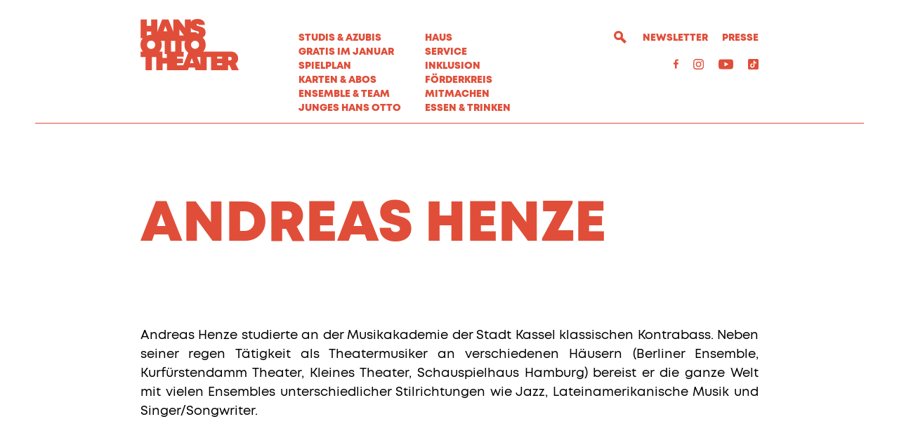

--- FILE ---
content_type: text/html; charset=utf-8
request_url: https://www.hansottotheater.de/spielplan/a-z/der-gute-mensch-von-sezuan/andreas-henze/
body_size: 15607
content:


<!DOCTYPE html>
<!--[if lt IE 7]>				<html lang="de" class="no-js ie lt-ie9 lt-ie8 lt-ie7 ie6"> <![endif]-->
<!--[if IE 7]>					<html lang="de" class="no-js ie lt-ie9 lt-ie8 ie7"> <![endif]-->
<!--[if IE 8]>					<html lang="de" class="no-js ie lt-ie9 ie8"> <![endif]-->
<!--[if IE 9]>					<html lang="de" class="no-js ie ie9"> <![endif]-->
<!--[if (gt IE 9)|!(IE)]><!-->
<html lang="de" class="no-js">
<!--<![endif]-->

<head><meta charset="utf-8" /><title>
	Andreas Henze | Hans Otto Theater
</title><meta name="description" content="Andreas Henze" /><meta name="keywords" content="Schauspiel, Theater, Potsdam, Spielplan, Monatsplan, Kalender, Stückübersicht, Andreas Henze" /><meta http-equiv="X-UA-Compatible" content="IE=edge">
<meta name="viewport" content="width=device-width, initial-scale=1.0, minimum-scale=1.0, maximum-scale=1.0, user-scalable=0">

<link rel="apple-touch-icon" sizes="180x180" href="/apple-touch-icon.png">
<link rel="icon" type="image/png" sizes="32x32" href="/favicon-32x32.png">
<link rel="icon" type="image/png" sizes="16x16" href="/favicon-16x16.png">
<link rel="manifest" href="/site.webmanifest">
<link rel="mask-icon" href="/safari-pinned-tab.svg" color="#e04e39">
<meta name="msapplication-TileColor" content="#e04e39">
<meta name="theme-color" content="#ffffff">

<!-- meta tags for seo -->
<meta name="author" content="Hans Otto Theater" />
<meta name="generator" content="spiritec WebCMS für Opernhäuser und Theater" />
<meta name="robots" content="index, follow" />
<meta property="og:image" content="/img/logo.png" />
<link rel="canonical" href="https://www.hansottotheater.de/ensemble_und_team/andreas-henze/" />
<link href="/resources/css-bundles/all?v=ajJdj8n_8Lhh_QxueajguyOfQOvImrLpCpYEk-pTgE01" rel="stylesheet"/>


<script src="/js-bundles/head?v=bQN9tre70i1Oq26S8Hs5OzeRbLffpkeWLYDp62rOltk1"></script>

<script type="text/javascript">
    var SYSTEMURLBASE = '/';
    var CALLBACKURLBASE = '/callbacks/';
    var RESOURCES = {
        "IMAGE_ENLARGE": "Vergr&#246;&#223;ern",
        "IMAGE_REDUCE": "Verkleinern",
        "PRESSCART_ERROR_EMAIL": "Bitte geben Sie Ihre E-Mail an.",
        "PRESSCART_ERROR_EDITORIALDEPARTMENT": "Bitte geben Sie Ihre Redaktion an.",
        "PRESSCART_FEEDBACK_DOCUMENTSSENT": "Ihre Pressemappe wurde Ihnen per E-Mail an die angegebene Adresse zugestellt.",
        "PRESSCART_REMOVEFROMCART": "Auswahl aufheben"
    };
    var PARAMETERNAMES = {
        "SEARCHTERM": "Suchbegriff",
        "SEARCHPAGE": "Seite"
    };
</script>
</head>
<body id="ctl00_BodyElement" class="ua-chrome dev-desktoppc">
    <script>document.documentElement.className = document.documentElement.className.replace(/\bno-js\b/, 'js');</script>
	<a id="top"></a>
        
    <div id="js-popup-hook" style="display: none;"></div>
    

<script>

window.componentInitialisation.registerReadyEvent(function() {
    $('.fullsize.personGallery').spiritecFullsize();

});
</script>

    
    <div id="ctl00_PageWrapperElement" class="page-wrapper">

        <header class="page-header page-outer" role="banner">
    <div class="header__border page-inner page-inner--wide">
        <div class="header__inner page-inner js-marker-include-in-scrolling-calculation">

            <a href="/" class="header__logo"></a>
            
            <a href="#" class="header__mobilemenutoggle"></a>

            <div class="header__mainmenu">
                <nav class="navigation-main" role="navigation">
                    <div class="header__mainmenucol header__mainmenucol--left"><ul class="menu1"><li class="level1 first"><a href="/studis-azubis-gratis-im-januar/" class="level1">STUDIS &amp; AZUBIS GRATIS IM JANUAR</a></li><li class="level1 selected has-subitems menu-module-identifier-season"><a href="/spielplan/" class="level1">Spielplan</a><ul class="menu2"><li class="level2 first menu-module-identifier-schedule"><a href="/spielplan/monatsplan/" class="level2">Monatsplan</a></li><li class="level2"><a href="/spielplan/premieren/" class="level2">Premieren</a></li><li class="level2"><a href="/spielplan/repertoire/" class="level2">Repertoire</a></li><li class="level2"><a href="/spielplan/oper-ballett/" class="level2">Oper &amp; Ballett</a></li><li class="level2"><a href="/spielplan/stuecke-von-a-z/" class="level2">St&#252;cke von A-Z</a></li><li class="level2 last"><a href="/spielplan/zugaben/" class="level2">Zugaben</a></li></ul></li><li class="level1 has-subitems"><a href="/karten-und-abos/" class="level1">Karten &amp; Abos</a><ul class="menu2"><li class="level2 first"><a href="https://hansottotheater.reservix.de/events" class="level2" target="_blank">Webshop</a></li><li class="level2"><a href="/karten-und-abos/abonnements/" class="level2">Abonnements</a></li><li class="level2 last"><a href="/karten-und-abos/karten/" class="level2">Karten</a></li></ul></li><li class="level1 has-subitems menu-module-identifier-ensemble"><a href="/ensemble_und_team/" class="level1">Ensemble &amp; Team</a><ul class="menu2"><li class="level2 first"><a href="/ensemble_und_team/ensemble/" class="level2">Ensemble</a></li><li class="level2 last"><a href="/ensemble_und_team/team/" class="level2">Team</a></li></ul></li><li class="level1 last has-subitems"><a href="/junges-hans-otto/" class="level1">Junges Hans Otto</a><ul class="menu2"><li class="level2 first"><a href="/junges-hans-otto/stuecke/" class="level2">St&#252;cke</a></li><li class="level2"><a href="/junges-hans-otto/theaterpaedagogik/" class="level2">Theaterp&#228;dagogik</a></li><li class="level2"><a href="/junges-hans-otto/abonnements/" class="level2">Abonnements</a></li><li class="level2 last"><a href="/junges-hans-otto/kontakt/" class="level2">Kontakt</a></li></ul></li></ul></div>
                    <div class="header__mainmenucol header__mainmenucol--right"><ul class="menu1"><li class="level1 first has-subitems"><a href="/haus/" class="level1">Haus</a><ul class="menu2"><li class="level2 first"><a href="/haus/ueber-uns/" class="level2">&#220;ber uns</a></li><li class="level2"><a href="/haus/leitbild/" class="level2">Leitbild</a></li><li class="level2"><a href="/haus/ueber-hans-otto/" class="level2">&#220;ber Hans Otto</a></li><li class="level2"><a href="/haus/nachhaltigkeit/" class="level2">Nachhaltigkeit</a></li><li class="level2"><a href="/haus/partner/" class="level2">Partner</a></li><li class="level2"><a href="/haus/kontakt/" class="level2">Kontakt</a></li><li class="level2 last"><a href="/haus/hinter-den-kulissen/" class="level2">Hinter den Kulissen</a></li></ul></li><li class="level1 has-subitems"><a href="/service/" class="level1">Service</a><ul class="menu2"><li class="level2 first"><a href="/service/besuch/" class="level2">Besuch</a></li><li class="level2"><a href="/service/vermittlung/" class="level2">Vermittlung</a></li><li class="level2"><a href="/service/jobs/" class="level2">Jobs</a></li><li class="level2"><a href="/service/hans-otto-digital/" class="level2">Hans Otto digital</a></li><li class="level2 last"><a href="/service/merchandise/" class="level2">Merchandise</a></li></ul></li><li class="level1 has-subitems"><a href="/inklusion/" class="level1">Inklusion</a><ul class="menu2"><li class="level2 first has-subitems"><a href="/inklusion/audiodeskription/" class="level2">Audiodeskription</a></li><li class="level2"><a href="/inklusion/gebaerdensprache/" class="level2">Geb&#228;rdensprache</a></li><li class="level2"><a href="/inklusion/barrierefreiheit/" class="level2">Barrierefreiheit</a></li><li class="level2 last"><a href="/inklusion/sensible-inhalte/" class="level2">Sensible Inhalte</a></li></ul></li><li class="level1"><a href="/foerderkreis/" class="level1">F&#246;rderkreis</a></li><li class="level1 has-subitems"><a href="/mitmachen/" class="level1">MITMACHEN</a><ul class="menu2"><li class="level2 first"><a href="/mitmachen/buergerbuehne/" class="level2">B&#252;rgerb&#252;hne</a></li><li class="level2"><a href="/mitmachen/jugendclub/" class="level2">Jugendclub</a></li><li class="level2 last"><a href="/mitmachen/theaterscouts/" class="level2">Theaterscouts</a></li></ul></li><li class="level1 last"><a href="/essen-und-trinken/" class="level1">Essen &amp; Trinken</a></li></ul></div>
                </nav>
                <div class="navigation-meta --margintop-element-standard --hide-tablet-landscape-up">
                    <ul class="menu1"><li class="level1 first menu-module-identifier-newsletter"><a href="/newsletter/" class="level1">Newsletter</a></li><li class="level1 last menu-module-identifier-pressservice"><a href="/presse/" class="level1">Presse</a></li></ul>
                    <ul><li><a href="/suche/?Suchbegriff=">Suche</a></li></ul>
                </div>
                <div class="header__metaicons --margintop-element-standard --hide-tablet-landscape-up"><!--
                    <a href="#" target="_blank" class="header__metaicon header__metaicon--mail"></a>
                    --><a href="https://www.facebook.com/hansottotheater" target="_blank" class="header__metaicon header__metaicon--facebook"></a><!--
                    --><a href="https://www.instagram.com/hansottotheater/" target="_blank" class="header__metaicon header__metaicon--instagram"></a><!--
                    --><a href="https://www.youtube.com/channel/UC00-2wsj33CpEz0tMg3NZcQ?view_as=subscriber" target="_blank" class="header__metaicon header__metaicon--youtube"></a><!--
                    --><a href="https://www.tiktok.com/@hansottotheater?lang=de" target="_blank" class="header__metaicon header__metaicon--tiktok"></a><!--
                --></div>
            </div>

            <div class="header__metamenu">
                                <a href="#" class="header__search"></a>
                                <nav class="navigation-meta">
                    <ul class="menu1"><li class="level1 first menu-module-identifier-newsletter"><a href="/newsletter/" class="level1">Newsletter</a></li><li class="level1 last menu-module-identifier-pressservice"><a href="/presse/" class="level1">Presse</a></li></ul>
                </nav>
            </div>

            <div class="header__metaicons --hide-tablet-portrait-down"><!--
                <a href="#" target="_blank" class="header__metaicon header__metaicon--mail"></a>
                --><a href="https://www.facebook.com/hansottotheater" target="_blank" class="header__metaicon header__metaicon--facebook"></a><!--
                --><a href="https://www.instagram.com/hansottotheater/" target="_blank" class="header__metaicon header__metaicon--instagram"></a><!--                                                                                                                                    
                --><a href="https://www.youtube.com/channel/UC00-2wsj33CpEz0tMg3NZcQ?view_as=subscriber" target="_blank" class="header__metaicon header__metaicon--youtube"></a><!--
                --><a href="https://www.tiktok.com/@hansottotheater?lang=de" target="_blank" class="header__metaicon header__metaicon--tiktok"></a><!--
            --></div>
            
            <div class="header__anchornavigation"></div>
            <div class="header__pressnavigation header__pressnavigation--desktop"></div>

                        <div class="search__form --hide-tablet-portrait-down">
                <div class="search__hidden js-marker-search-target" data-searchform="searchform-1" data-target="/suche/?Suchbegriff="></div>
                <div class="search__spaceholder"></div>
                <div class="search__fieldwrapper">
                    <label class="search__label">Suchbegriff</label>
                    <input type="text" class="search__textfield js-marker-header-search-form-searchterm" data-search-term-identifier="js-marker-lustiges-textfeld-im-header" data-search-target="/suche/?Suchbegriff=" name="searchterm" placeholder="Suchbegriff">
                </div>
                <div class="search__iconwrapper">
                    <a href="#" class="search__searchicon js-marker-header-search-form-submit" data-search-target="/suche/?Suchbegriff=" data-search-term-identifier="js-marker-lustiges-textfeld-im-header"></a>
                    <a href="#" class="search__closeicon"></a>
                </div>
            </div>
            
        </div>
    </div>
</header>
<div class="header__pressnavigation header__pressnavigation--mobile"></div>


        <main class="page-content" role="main">
            
    <section class="page-outer">
    <div class="page-inner">
        
        <h1 class="person__headline">Andreas Henze</h1>
        
        
    </div>
</section>

<section class="page-outer --paddingtop-section-none --paddingbottom-section-large" >	  <div class="page-inner"><div class="richtext richtext--textdecoration-default richtext--size-default --margintop-element-none --marginbottom-element-large">Andreas Henze studierte an der Musikakademie der Stadt Kassel klassischen Kontrabass. Neben seiner regen Tätigkeit als Theatermusiker an verschiedenen Häusern (Berliner Ensemble, Kurfürstendamm Theater, Kleines Theater, Schauspielhaus Hamburg) bereist er die ganze Welt mit vielen Ensembles unterschiedlicher Stilrichtungen wie Jazz, Lateinamerikanische Musik und Singer/Songwriter.<br></div>					  </div></section>        


        </main> <!-- page-content -->

        

<footer class="page-footer page-outer" role="contentinfo">
    <div class="footer__inner page-inner">
        <div class="footer__left">
            <span class="footer__highlight">Hans Otto Theater</span>
            <span class="footer__address">Schiffbauergasse 11, 14467 Potsdam / Theaterkasse 0331 9811-8</span>
        </div>
        <div class="footer__right">
                        <ul class="menu1"><li class="level1 first"><a href="/datenschutz/" class="level1">Datenschutz</a></li><li class="level1"><a href="/erklaerung-zur-barrierefreiheit/" class="level1">Erkl&#228;rung zur Barrierefreiheit</a></li><li class="level1"><a href="/impressum/" class="level1">Impressum</a></li><li class="level1 last"><a href="/allgemeine-geschaeftsbedingungen-agb/" class="level1">Allgemeine Gesch&#228;ftsbedingungen</a></li></ul>
        </div>
    </div>
</footer>

<div class="consentmanager consentmanager--base" data-nosnippet="true"></div>


    </div> <!-- page-wrapper -->

    <script src="/js-bundles/footer?v=3CMB1moyRxEOIX8vaRTB40bixGgXD3aUeTSaYFVYsmg1"></script>


<script>
    function onConsentManagerConfirmed() {
        if (typeof printCurrentConsentStatus == 'function')
            printCurrentConsentStatus();

        if (typeof globalSpiritecConsentmanager == 'undefined' || typeof globalSpiritecConsentmanager.isPermitted != 'function') {
            console.log('globalSpiritecConsentmanager not available.');
            return;
        }
    }
</script>

<script>
    var __consentManagerCookieDomain = 'hansottotheater.de';

    function embedEtracker() {
        var tag = document.createElement('script');
        tag.type = 'text/javascript';
        tag.id = '_etLoader';
        tag.charset = 'UTF-8';
        tag.src = "//code.etracker.com/code/e.js";
        tag.setAttribute('data-block-cookies', 'true');
        tag.setAttribute('data-secure-code', 'KS9A9s');
        tag.setAttribute('async', '');
        var bodyTag = document.getElementsByTagName('body')[0];
        bodyTag.append(tag);
    }

    embedEtracker();

</script>

</body>
</html>
